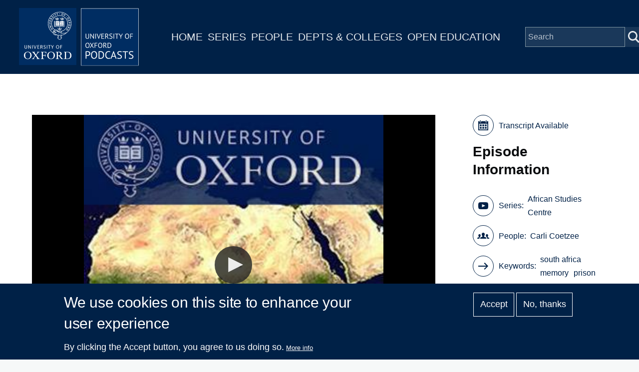

--- FILE ---
content_type: text/plain; charset=ISO-8859-1
request_url: https://media.podcasts.ox.ac.uk/africa/all/2019-11-06-africa-coetzee.srt
body_size: 62422
content:
1
00:00:00,660 --> 00:00:06,810
And she'll be talking about the first red suitcase in and out of the strong memory.

2
00:00:06,810 --> 00:00:13,440
And this is a chapter of Carly's new book, which is called Written Under The Skin, Blood and Intergenerational Memories of Africa.

3
00:00:13,440 --> 00:00:20,400
And I think Carly has a few copies for sale after the summer that if anyone's interested.

4
00:00:20,400 --> 00:00:27,870
So we'll have our usual timing where we'll we'll have to talk with you about 15 minutes an hour and then we'll have 30 minutes for questions.

5
00:00:27,870 --> 00:00:31,470
And then we have some drinks and coffee and wine facts.

6
00:00:31,470 --> 00:00:35,700
We keep talking informally for you.

7
00:00:35,700 --> 00:00:41,910
Thank you very much. I didn't want to be the first one to say, Yeah, that's how it turned off.

8
00:00:41,910 --> 00:00:47,100
My books come along to accompany me. I don't have to say so.

9
00:00:47,100 --> 00:00:54,300
I want to thank you very much for asking me. Even though you believe me to be the first, I'm really happy to be here.

10
00:00:54,300 --> 00:00:59,160
I want to start with this very well known photograph of South African activist group.

11
00:00:59,160 --> 00:01:09,030
But during her period of imprisonment, which she recorded in perhaps the most famous prison ethnography from South Africa 117 days.

12
00:01:09,030 --> 00:01:17,520
I was born in 1925, married in 1982. She was a South African born activist and revolutionary, a journalist and academic,

13
00:01:17,520 --> 00:01:24,810
but she was also a gifted and influential editor and worked for some time as a university librarian.

14
00:01:24,810 --> 00:01:30,540
Her pursuit of meaningful labour and the difficult choices she had to make to earn a living,

15
00:01:30,540 --> 00:01:40,140
as well as do meaningful work and activist labour resonates powerfully for those of us who face similar challenges in this first seminar of the year.

16
00:01:40,140 --> 00:01:46,020
It seems worth reflecting on the relationship between our lives, our activism and poverty work,

17
00:01:46,020 --> 00:01:53,760
and how our desks and our computer terminals are connected to worlds beyond the key and beautiful seven hours.

18
00:01:53,760 --> 00:02:01,440
I want to pay attention in this little talk like a cataloguing the contents of Wi-Fi speed, suitcases,

19
00:02:01,440 --> 00:02:08,610
what is contained as she entered prison, and what it contained as she exited 117 days later.

20
00:02:08,610 --> 00:02:13,920
I became very interested in the suitcase and what its contents can reveal about how we read,

21
00:02:13,920 --> 00:02:25,770
how we catalogue and how we conceptualise what is an archive, but also how our private lives and the contents of our bags and suitcases into cages.

22
00:02:25,770 --> 00:02:32,910
For those of you less familiar with, we thought she died a violent and bloody death at the hands of the South African security

23
00:02:32,910 --> 00:02:39,570
police in her university office by opening a little bomb addressed to her at her office.

24
00:02:39,570 --> 00:02:45,570
It wasn't once on a university in Mozambique. Her murderous identity, the common knowledge.

25
00:02:45,570 --> 00:02:52,850
They are budgetary reasons. You could see it played when you.

26
00:02:52,850 --> 00:03:00,940
After Craig Williamson made a full confession when he presented a full confession of the truth and reconciliation

27
00:03:00,940 --> 00:03:08,350
grants amnesty for this and many other crimes he committed and to which he admitted he remain a free man.

28
00:03:08,350 --> 00:03:17,590
The murder weapon was a letter bomb wired to explode into the fortifications of such blood and body fragments were dispatched to the office,

29
00:03:17,590 --> 00:03:21,850
she shared at the university. I didn't bring that from.

30
00:03:21,850 --> 00:03:30,850
Descriptions of the murder scene linger on the details of the dismembered body in the space, which she used to work and read.

31
00:03:30,850 --> 00:03:38,200
This presentation files the DNC letter addressed to us alongside the other hostile acts

32
00:03:38,200 --> 00:03:43,930
that the apartheid state collected and archived about her and her colleagues co-workers.

33
00:03:43,930 --> 00:03:49,810
My argument for this entering the hostile archive from which the letter bomb was that a mistake,

34
00:03:49,810 --> 00:03:57,130
perhaps is a re-entry into what we first called the strongroom of some memory in 117 days, she writes.

35
00:03:57,130 --> 00:04:03,670
I was packing my mind into a strongly this strong room is in this space,

36
00:04:03,670 --> 00:04:11,530
the prison cell in which I was detained and which she read in various form and through different media.

37
00:04:11,530 --> 00:04:21,120
In the second place, the strong room is also the threshold that I wanted repeatedly to prove to himself that she had not crossed.

38
00:04:21,120 --> 00:04:28,860
Through her creation of a strong room with memory, she wanted to sue and seal off any crossing into the hostile archive from where

39
00:04:28,860 --> 00:04:35,940
her death sentence issued in an attempt at creating such a sealed counter archive.

40
00:04:35,940 --> 00:04:41,460
That's her account of the incarceration by the apartheid government in 1964.

41
00:04:41,460 --> 00:04:46,690
It was published in 1965 as 117 days.

42
00:04:46,690 --> 00:04:53,030
It's a Texas fence as a centrepiece of the histories of the activists connected to.

43
00:04:53,030 --> 00:05:04,910
Living in work, living and working in careful evasion of the official state paper trail, the written evidence first private life is a tiny archive.

44
00:05:04,910 --> 00:05:13,380
Although many entries of catalogues under her name in library catalogue, the scholarly and journalistic work she produced and edited.

45
00:05:13,380 --> 00:05:24,540
117 days is extremely widely written and has been adapted and recreated numerous times on screen and in novels, and is cited in all these areas.

46
00:05:24,540 --> 00:05:36,430
The text constitutes a particular kind of authority to use force only a strongly self-consciously field against the surveillance archive.

47
00:05:36,430 --> 00:05:45,340
But contrary to the way that is typically bad at the prison itself, I suggest this is not a documentary account.

48
00:05:45,340 --> 00:05:52,180
It is a text that does much more and also much less than to document its obfuscate and

49
00:05:52,180 --> 00:05:59,380
impose creating a screen and is from an impermeable to the gatekeeper interrogation.

50
00:05:59,380 --> 00:06:07,750
Alongside this reading of the text of one hundred and days, I suggest that we first read suitcase as seen this file.

51
00:06:07,750 --> 00:06:13,870
The collection go in the suitcase in particular, has been misfiled as part of bourgeois beauty regime,

52
00:06:13,870 --> 00:06:21,200
but instead it offers a revealing clue to the complicated, bloody encryption 417 days.

53
00:06:21,200 --> 00:06:28,880
You may be surprised to know that this photograph was taken.

54
00:06:28,880 --> 00:06:36,490
In that sense, the spacecraft, it's a kind of deep faith, but it's also true fake.

55
00:06:36,490 --> 00:06:40,540
Prisons like writings has attracted a great deal of scholarly attention,

56
00:06:40,540 --> 00:06:44,950
in particular in South African contact with the prisoners who graced the accounts

57
00:06:44,950 --> 00:06:49,220
of their prison time tended to be associated with oppositional political move.

58
00:06:49,220 --> 00:06:53,590
Daniel stepped based on his own.

59
00:06:53,590 --> 00:07:00,220
Typically, these prison diaries have been read as mood of resistance to the documentary status blues.

60
00:07:00,220 --> 00:07:11,400
Five Hundred and Seventy Days was confirmed by a 1965 BBC film based on the account, and this is still from the film.

61
00:07:11,400 --> 00:07:19,980
In which Fox acted herself and which provided for a UK audience a key to understanding the events, the fate of the spacecraft.

62
00:07:19,980 --> 00:07:28,710
As I said from the BBC documentary, which was filmed last week in the account published at 170 days,

63
00:07:28,710 --> 00:07:35,580
we read of the many other hostile documents, including some prison space most critical.

64
00:07:35,580 --> 00:07:41,430
The statement, which read makes it to the police but never signed.

65
00:07:41,430 --> 00:07:46,180
That's not attaching her signature to it to authenticate.

66
00:07:46,180 --> 00:07:54,520
Even without the incriminating signature, which would have proven and mocked her cooperation in the making of the statement,

67
00:07:54,520 --> 00:08:01,000
first we come face for the dangers posed by this document and by how it might affect you.

68
00:08:01,000 --> 00:08:08,650
She writes about her anxiety, about the document being cycling filed in many dossiers.

69
00:08:08,650 --> 00:08:16,960
We're not allowed to use this technology, but it's a manual of reproduction.

70
00:08:16,960 --> 00:08:23,680
A journalist interested in the reproduction of text through mechanical copying mean she imagines a nice,

71
00:08:23,680 --> 00:08:31,410
very Mary's version of the safe as multiplying and circulating widely in case she cannot control.

72
00:08:31,410 --> 00:08:39,240
Another dangerous document in need of containment is a suicide note, she writes, when she realises that the ways in which her statement,

73
00:08:39,240 --> 00:08:45,480
which is a fake, it's not a statement can be used against her, has possibly compromised her.

74
00:08:45,480 --> 00:08:52,350
This suicide note is a great to her husband and children husband.

75
00:08:52,350 --> 00:08:58,350
She writes it on the inside cover of a crossword puzzle.

76
00:08:58,350 --> 00:09:06,190
I mean, you could see how how cinematic this is the notion of encryption and.

77
00:09:06,190 --> 00:09:14,170
She claims to tear the page out in her document, she claims that she told the page page up and flushed down the toilet.

78
00:09:14,170 --> 00:09:23,650
But I'll talk later about how the suicide since is again a third time document it her official release from prison.

79
00:09:23,650 --> 00:09:26,020
How did you find it duplicated?

80
00:09:26,020 --> 00:09:34,990
You can see the notion of something being handed to her in a duplicated form indicates that there are other duplicates in office over.

81
00:09:34,990 --> 00:09:45,400
This release confirmed that they were many other versions of her arrest and imprisonment files in ledgers and folded held by her interrogated.

82
00:09:45,400 --> 00:09:51,190
When Test was released from prison, she left behind the unsigned statement,

83
00:09:51,190 --> 00:10:00,220
but she was unable to retract or reject the statement, which already filed in the case, file a release.

84
00:10:00,220 --> 00:10:05,620
With all kinds of compromise and compromising document, this is the 19 days detention.

85
00:10:05,620 --> 00:10:10,690
I just expressed aim the extraction of information from a house under it.

86
00:10:10,690 --> 00:10:17,210
In other words, to be released was to raise suspicion that someone had cooperated.

87
00:10:17,210 --> 00:10:24,140
So she would have preferred to state in prison. Because that would prove that she hadn't spoken.

88
00:10:24,140 --> 00:10:33,430
If you see the complications that I'm pointing to that. Winston, after her release from prison,

89
00:10:33,430 --> 00:10:40,870
applied for a passport to allow her and her daughters to travel to the UK for a time free, intending to go back.

90
00:10:40,870 --> 00:10:47,960
She was denied official permission and was issued with one document and exit permit.

91
00:10:47,960 --> 00:10:57,320
Her departure from Alaska in March 1964 was to prove her final exit from the country to which she never returned.

92
00:10:57,320 --> 00:11:05,360
Documents related to Rufous prison stay alongside the counterpoints for the exit permit that was handed to her instead

93
00:11:05,360 --> 00:11:13,440
of a passport that would allow her to re-enter South Africa must exist still in a number of states to prosecute.

94
00:11:13,440 --> 00:11:22,740
In the Prison Service archives, their letters and folders with her name on it and into which her name and prison movement are documents.

95
00:11:22,740 --> 00:11:29,810
On her insistence, her complaints about her treatment were also reported in the.

96
00:11:29,810 --> 00:11:41,060
As I said before recess and has avoided paper trail and notes and records of meetings and agendas were kept to an absolute minimum

97
00:11:41,060 --> 00:11:52,130
to protect their identities and their time in a life lived in a void of the official all kind of safe recesses behind very little.

98
00:11:52,130 --> 00:11:56,990
That is not part of the hostile archives.

99
00:11:56,990 --> 00:12:05,510
When she left prison and later exited South Africa, she was aware of leaving behind this tainted Panopto archive.

100
00:12:05,510 --> 00:12:14,300
In his testimony to the PRC, her murderer Craig Williamson, who cannot get shamed weekly, repeated that what he did was legal,

101
00:12:14,300 --> 00:12:21,710
officially sanctioned by the archives, a document of the government secret not disclosed.

102
00:12:21,710 --> 00:12:28,640
We started writing one hundred and seventy days while she was living in the UK,

103
00:12:28,640 --> 00:12:35,810
the Great Autumn and winter of 1964 was a time of challenging transition.

104
00:12:35,810 --> 00:12:41,510
A spring from the sea, we read an account of her early days in London persuaded her to write this

105
00:12:41,510 --> 00:12:46,990
narrative of some prison time as an exposÃ© of prison conditions in South Africa.

106
00:12:46,990 --> 00:12:51,460
In that tradition of prison ethnography that I about earlier,

107
00:12:51,460 --> 00:13:02,770
the book is also an account of and testimony to her own role as what she describes as the master of the ambiguous and evasive reply.

108
00:13:02,770 --> 00:13:11,560
And she prided himself on her ability to speak ambiguity and evasive in the remembered.

109
00:13:11,560 --> 00:13:22,780
We see Rufus checking and rechecking, but she left nothing behind that could be used as part of the archive and in order to do this, she returns.

110
00:13:22,780 --> 00:13:27,900
I would say obsessively to so in her memory and writing, scrutinising it.

111
00:13:27,900 --> 00:13:33,690
It came to fame. It could leave on her Typekit.

112
00:13:33,690 --> 00:13:36,870
Tony, just in the title of the book The Memory,

113
00:13:36,870 --> 00:13:46,380
Shanae describes the method he developed for organising his memories after he was affected by disabling disease, which graphically led to his death.

114
00:13:46,380 --> 00:13:55,260
Using his ability to move meant a lot of what he calls the yellow pad and the pencil.

115
00:13:55,260 --> 00:13:58,560
I think many of you still take notes and then past,

116
00:13:58,560 --> 00:14:09,990
but I think increasingly people taking you not tell a story first and then you just add in the pencil are crucial to.

117
00:14:09,990 --> 00:14:19,750
Tony Judt writes. About it returns in memory to a chalet he used to visit frequently as a child.

118
00:14:19,750 --> 00:14:24,100
And he writes each night, days, weeks, months.

119
00:14:24,100 --> 00:14:27,670
And now when every year I return to that chalet,

120
00:14:27,670 --> 00:14:38,890
I have to his short corridors that they won't fit and settled into one of two or perhaps three armchair conveniently and occupied by others.

121
00:14:38,890 --> 00:14:46,330
I have one memory tend to be and then I've come to the sorted out and ordered a story or an

122
00:14:46,330 --> 00:14:52,210
argument that I plan to use is something I should write the following day trapped in his body.

123
00:14:52,210 --> 00:14:59,080
He attaches memories to objects in the room and goes round and round the room, attaching ideas,

124
00:14:59,080 --> 00:15:04,960
hoping that the next day he can somehow convey the right into any Judd's memory chalet.

125
00:15:04,960 --> 00:15:11,200
The atmosphere is one of a crazy return to a beloved chat as one setting as a child.

126
00:15:11,200 --> 00:15:17,220
This is starkly opposite to the way first we visited the prisons in Hermann.

127
00:15:17,220 --> 00:15:24,210
But in other ways, this architectural metaphor is suggestive of a space that is revisited repeatedly.

128
00:15:24,210 --> 00:15:33,860
As a way of organising memory editing and reduction costs and fiercely imagining what went overlooked will not prevent.

129
00:15:33,860 --> 00:15:38,030
Obfuscation and subterfuge are dominant themes in the literature on the group,

130
00:15:38,030 --> 00:15:47,330
which we respect and with members in the 1960s and countless references and incidents in the biographies of the great document,

131
00:15:47,330 --> 00:15:56,030
their daily lives were characterised by deliberate secrecy and constructed to evade the inevitable surveillance are to minimise risk of exposure.

132
00:15:56,030 --> 00:15:58,820
Such a group will not leave a written archive,

133
00:15:58,820 --> 00:16:08,300
a typical of the reference section in the biography and on this all sorts of interviews conducted with those to remember and zip through the event.

134
00:16:08,300 --> 00:16:12,830
And Julia will be teaching you who doing the sequel is about fatality and about these techniques.

135
00:16:12,830 --> 00:16:19,640
Next Monday, in her family autobiography, Every Secret Thing Resets Daughter Gideon.

136
00:16:19,640 --> 00:16:27,560
So this comment explicitly on the paucity of a written about her parents like explaining why she had to rely on interviews,

137
00:16:27,560 --> 00:16:40,620
which in turn reunite and continually reconstitute the group of people about whom we read dying that have died.

138
00:16:40,620 --> 00:16:44,060
Researched biographies do not enter the Apostle Paul,

139
00:16:44,060 --> 00:16:52,730
relying instead on the oral and written produced by uncirculated in the movement and one hundred and seventy days from the key text.

140
00:16:52,730 --> 00:16:59,510
As I say in this archive, it's often read a separate primary document the source of information.

141
00:16:59,510 --> 00:17:07,400
In piecing together and editing these parts, I often think of the so-called effort to recreate and sometimes invent in.

142
00:17:07,400 --> 00:17:14,750
The threshold to be documented fact and remembered invention runs at a the 270 days,

143
00:17:14,750 --> 00:17:24,350
which is an extended reflection on the nature of remembering without, you know, revealing description of the best looking method as a journalist.

144
00:17:24,350 --> 00:17:33,260
She the three sentences together with so I think, building up a text through splicing of other text,

145
00:17:33,260 --> 00:17:44,000
using the domestic machinery of sewing and mending first and energy and skill as an editor is often remarked upon as her industry.

146
00:17:44,000 --> 00:17:46,220
We know that she is a noisy worker.

147
00:17:46,220 --> 00:17:54,980
Her writing, accompanied by the seemingly ceaseless clutter of the typewriter that now is in headquarters in her account of her time in prison,

148
00:17:54,980 --> 00:17:57,260
the night at his typewriter.

149
00:17:57,260 --> 00:18:06,920
But even a pencil first makes a very surprising observation, especially for someone whose personal archive has turned out to be not in oral.

150
00:18:06,920 --> 00:18:14,600
She writes, My memory is very cool. I always need a pencil and smooth stuff to my writing.

151
00:18:14,600 --> 00:18:24,470
This is a challenging comment to integrate in one's reading of the text, which we know reconstructed from memory without a pencil.

152
00:18:24,470 --> 00:18:30,080
If the author acknowledges her memory, what we are holding in our hands cannot be based on a complicated,

153
00:18:30,080 --> 00:18:35,480
uncomplicated history and the documents we read.

154
00:18:35,480 --> 00:18:43,950
First work as a journalist and editor who's a mainstay of accounts of the meeting is highly more opaque about political work at the time,

155
00:18:43,950 --> 00:18:48,150
she's been training to be and working as a librarian at the time.

156
00:18:48,150 --> 00:18:50,810
Probably that's just prevented by banning all different.

157
00:18:50,810 --> 00:18:58,240
Working as a general for some political work consisted of writing and trying to read documents why the bank would fix it.

158
00:18:58,240 --> 00:19:03,620
It's that irony in training the librarian in the account of her arrest.

159
00:19:03,620 --> 00:19:08,930
We read the first report after making a list of what was needed in the library.

160
00:19:08,930 --> 00:19:17,540
Barbara Hollis slotted the scene in Harris County, interpreting the choosing of assisted revolutionary preparation.

161
00:19:17,540 --> 00:19:24,380
Once Harlow raises the possibility of the librarian, someone smuggles knowledge out of the official archives.

162
00:19:24,380 --> 00:19:30,020
The potentially explosive meanings of this activity proliferate the revolutionary who is pretending

163
00:19:30,020 --> 00:19:36,320
to be a librarian and indeed working as a librarian that's with the official archives contain.

164
00:19:36,320 --> 00:19:38,790
It would have been to evade.

165
00:19:38,790 --> 00:19:51,870
This approach is echoed infests repeated insistence that in prison she would watch to see what they knew before she found how to evade the question.

166
00:19:51,870 --> 00:20:08,910
Got the device that you must have. One of the most frequently repeated anecdotes around the arrest and imprisonment is the parking opposite.

167
00:20:08,910 --> 00:20:20,700
Under the gaze meets the red suitcase has a live picture attached to it, with many interpreters pointing up the gendered class and racialised content.

168
00:20:20,700 --> 00:20:24,270
In the introduction to 117 days written by his,

169
00:20:24,270 --> 00:20:31,020
we find references to a beloved and remembered mother's elegant itemised to her perfume and her underwear.

170
00:20:31,020 --> 00:20:38,360
The contents of the suitcase catalogue and read text again memory in 117 days.

171
00:20:38,360 --> 00:20:41,890
It contains the comforts one might need in prison.

172
00:20:41,890 --> 00:20:48,430
But it also is to be understood as an instance of a genre of knowledge shared by people who thought that

173
00:20:48,430 --> 00:20:55,780
they were going to be arrested and had two suitcases made in the documentary film version made for the BBC,

174
00:20:55,780 --> 00:21:04,960
which is in black and white. The suitcase remains great, but I'm seen suitcase that's sitting itself in a world of possibilities.

175
00:21:04,960 --> 00:21:14,080
Find Barbara Hardy, Barbara Hershey with his Who, a thinly disguised brief test with a of suitcase instead of a red one,

176
00:21:14,080 --> 00:21:18,230
and his suitcase has become cryptic in disguise.

177
00:21:18,230 --> 00:21:26,350
It's one item in particular in the suitcase that no one has commented on in the sense of writing a large amount of cotton wool.

178
00:21:26,350 --> 00:21:35,020
David Skull in a censorious discussion of what he describes as bush white gloves as the suitcase as containing,

179
00:21:35,020 --> 00:21:41,170
I'm going to keep its tax receipts to receive items such as underwear, makeup, eyebrows and a mirror.

180
00:21:41,170 --> 00:21:49,360
He judges first hot, comparing her relative comfort to the condition posed by other women's prisoners not protected by the middle.

181
00:21:49,360 --> 00:21:59,380
I did, but I want you just off the cuff, and I do this to mark how crucial it is where the Cosmopolis archives and how it is classified.

182
00:21:59,380 --> 00:22:06,750
Well, mostly this happens always because the catalogue and the makeup and cosmetics and simply ignored.

183
00:22:06,750 --> 00:22:12,420
But I'm going to have a darker interpretation of the casting process described in 117 days

184
00:22:12,420 --> 00:22:18,030
how the police think this gorgeous will be pounced on and sprawled it on the counter next

185
00:22:18,030 --> 00:22:23,430
innards of an hygienic textbook the account of the invasive and hostile unpacking of the

186
00:22:23,430 --> 00:22:28,590
intimate contents is followed immediately in the text by a series of paranoid questions.

187
00:22:28,590 --> 00:22:37,080
What did they know? That someone talked with their questions? Give me a scoop the appointing of the coffin as if it were a light creature being cut.

188
00:22:37,080 --> 00:22:44,070
It seems to conjure up fear of a secret being opened up in a later scene in the narrative.

189
00:22:44,070 --> 00:22:47,850
A fellow inmate who is there for one night only.

190
00:22:47,850 --> 00:22:55,350
And who turns out to be Anne-Marie Wolpe, who describes this moment in her biography Long Way Home.

191
00:22:55,350 --> 00:23:02,360
She remembers asking if anyone has possible because she knew she was going to have some period that night.

192
00:23:02,360 --> 00:23:10,820
For the reader who knows how to read and administration, this is the function of the hygienic people.

193
00:23:10,820 --> 00:23:12,740
During a prison stay of 90 days,

194
00:23:12,740 --> 00:23:22,020
a woman of age would expect Main Street three times apart from the references to someone else being unprepared and needing to have some coffee.

195
00:23:22,020 --> 00:23:26,720
So it's never mentioned the court again, nor the you know,

196
00:23:26,720 --> 00:23:37,790
that makes mention of the use of absolute means that if the language of barriers and prevention, leaks and secrets saturate the text.

197
00:23:37,790 --> 00:23:44,090
First insistence on his dignity and her personal cash is a central part of the narrative and needs to be understood

198
00:23:44,090 --> 00:23:50,450
as she intended it to be as a form of resistance to the dehumanisation Typekit of solitary confinement.

199
00:23:50,450 --> 00:23:56,060
To write about menstruation is not part of a project or programme.

200
00:23:56,060 --> 00:24:03,140
In the 1970s, attempting to repress menstrual activists would encourage women to speak out about the

201
00:24:03,140 --> 00:24:08,660
secret world of menstruation and the dignity offered by women to Typekit sanitary products.

202
00:24:08,660 --> 00:24:13,550
While menstruating in prison has recently become rather prominent,

203
00:24:13,550 --> 00:24:22,270
one might also wish to contrast the hygienic caterpillar to the harrowing descriptions of torture found.

204
00:24:22,270 --> 00:24:27,220
In Winnie Madikizela-Mandela 491 days with No.

205
00:24:27,220 --> 00:24:36,300
One three two three six nine when she describes her own excessive menstrual bleeding in prison.

206
00:24:36,300 --> 00:24:41,910
They many references to menstruation in the TLC record and the history of menstruation and

207
00:24:41,910 --> 00:24:46,710
its racialised archives in South Africa would be a really useful and important project.

208
00:24:46,710 --> 00:24:57,310
But I did hear. This question has a particular peculiar place in our society.

209
00:24:57,310 --> 00:25:01,120
The most obvious connexion is the well documented history of menstruation,

210
00:25:01,120 --> 00:25:09,360
as it's so in history that menstruation in literature and Frank's name that appears on every day.

211
00:25:09,360 --> 00:25:10,770
Living in a hideout.

212
00:25:10,770 --> 00:25:20,760
I'm Frank Daybook mentions with racist excitement, the anticipation of processing while the changes in her body seem to Anne Frank,

213
00:25:20,760 --> 00:25:24,540
a reminder and a promise of a life outside as an adult,

214
00:25:24,540 --> 00:25:30,300
thanks to the reader as they must have been to the adult women sharing behind the reality of conceiving any

215
00:25:30,300 --> 00:25:38,400
material to do with menstruation while living in secret and confined spaces in scholarly work on Frank's diary.

216
00:25:38,400 --> 00:25:45,330
Discussions typically revolve around her father's desire, intimacy and sexuality when he edited the diary,

217
00:25:45,330 --> 00:25:55,470
hence the theme of embodied secrecy brought to the level of domestic and familial rather than in relation to the largest secret in subterfuge,

218
00:25:55,470 --> 00:25:59,010
a related incidence of menstrual flow and secrecy.

219
00:25:59,010 --> 00:26:10,740
Also from risk resistance, literary tradition comes from Frances is a novel in which Mario know a young Italian woman at gunpoint,

220
00:26:10,740 --> 00:26:19,650
while enemy soldiers demand to know the whereabouts of her lover and his comrades feels the first signs of the onset of menstruation.

221
00:26:19,650 --> 00:26:29,190
And while she feels but I still love going down her leg, she finds herself telling them everything so very often in the future.

222
00:26:29,190 --> 00:26:35,850
When has this moment of I'm sick of menstruation? But mating refers is interviewed by a jaded.

223
00:26:35,850 --> 00:26:46,360
She prides himself on her ability to lock this following, and one of the ways in which her interrogations break down the song really surprise her.

224
00:26:46,360 --> 00:26:53,640
The suitcase as a touching first home contains at least one novel, a pencil.

225
00:26:53,640 --> 00:27:03,940
Everything read that it contains writing paper. It almost certainly did, given her working methods have a memory, a work of investigative journalism,

226
00:27:03,940 --> 00:27:10,750
a use of interviews as the basis of such an editorial work in which she responded to and shaped the work of others.

227
00:27:10,750 --> 00:27:17,480
It's not clear what she would have written in a prison cell other than letters and a kind of prison ethnography.

228
00:27:17,480 --> 00:27:23,510
The restriction of access to writing and reading materials is a mainstay of that period in solitary confinement.

229
00:27:23,510 --> 00:27:27,800
It's repeatedly justified by the police as part of the programme to make prisoners

230
00:27:27,800 --> 00:27:34,270
uncomfortable and to get to give them time to think about the interrogations question.

231
00:27:34,270 --> 00:27:39,820
It specifies and remembers many instances of reading material in his belt,

232
00:27:39,820 --> 00:27:48,790
as well as in the two different prisons that are her home for the duration of 517 days to readers of a literary bent one hundred and seventeen days.

233
00:27:48,790 --> 00:27:53,220
Much to offer. The text contains references to other literary works.

234
00:27:53,220 --> 00:28:03,970
Check the Chophouse Thomas. The narrative breaks up to include in italics, the narratives of others creating a collective voice.

235
00:28:03,970 --> 00:28:12,670
She catalogues and inventories any references she points to writing on input on the tiniest things like writing on the side of a pencil,

236
00:28:12,670 --> 00:28:21,250
as well as what she glimpsed through a window, sometimes in all kinds of the resistance movement also in the present.

237
00:28:21,250 --> 00:28:28,680
The documents, the names of the other jail inhabitants. And she likens the family reunion.

238
00:28:28,680 --> 00:28:35,850
The text includes the book into which her complaints about her treatment and the official visit to all of these incidents,

239
00:28:35,850 --> 00:28:39,830
even trails that can potentially be used against us.

240
00:28:39,830 --> 00:28:45,980
Maybe readers have commented on the scraps of paper and newsprint, and she finds pain through the window,

241
00:28:45,980 --> 00:28:53,890
and every single account mentions the chewing gum rapids that has also escaped over and over.

242
00:28:53,890 --> 00:29:02,410
Undiscussed in any of the countries, it's written archive of applicants name tags that you find something people to guy and comes across.

243
00:29:02,410 --> 00:29:06,550
Don't be. I'm going to washing line from across the jack.

244
00:29:06,550 --> 00:29:11,170
Each item was marked with a number and enough name to write.

245
00:29:11,170 --> 00:29:20,290
I wondered between the way the mouth and short being funded, most of it can you know something or you can come through,

246
00:29:20,290 --> 00:29:25,930
so I could see it depressing the all kinds of white underpants.

247
00:29:25,930 --> 00:29:31,390
And she is described in a hauntingly evocative passage. It is absolutely fantastic.

248
00:29:31,390 --> 00:29:40,600
This reading of the names of the washing line is blocked by not only to name a tipping point and the kind of all contents behind these name tags,

249
00:29:40,600 --> 00:29:45,490
but she developed from a short historical analysis that's been done in the prison.

250
00:29:45,490 --> 00:29:53,810
She just she just runs with this small archive of underwear that she finds and.

251
00:29:53,810 --> 00:30:04,940
Journalistic piece that first writes in the most famous line from 120 days in prison, you only see the moves of the enemy.

252
00:30:04,940 --> 00:30:11,480
This can be reinterpreted through the lens of the archives of the arrived earlier, which first makes a statement.

253
00:30:11,480 --> 00:30:18,050
She sees her words lose the meaning she intended them to have and become part of the archive.

254
00:30:18,050 --> 00:30:26,730
She. After making the statement, which she first thinks of, like self-congratulatory with a non statement,

255
00:30:26,730 --> 00:30:33,540
she's off to return the next thing to sign and say, it's this evidence, the signature on the tape,

256
00:30:33,540 --> 00:30:38,130
which will not prove her agency and control,

257
00:30:38,130 --> 00:30:48,450
but will instead be evidence of the fact it would have been entered in the official that this witness signature is what led to the crisis,

258
00:30:48,450 --> 00:30:53,830
a crisis which is not entirely legible. It's quite difficult to look at what's going on in the text.

259
00:30:53,830 --> 00:31:04,680
Gillian Slovo in her book Every Sequencing of her family history right of reading sentences in 117 days over and over trying to make sense.

260
00:31:04,680 --> 00:31:09,810
And they were right. She told her friends would judge her and say something.

261
00:31:09,810 --> 00:31:14,850
If Ruth have not written a book, that one would have known that she'd say anything, however trivial.

262
00:31:14,850 --> 00:31:21,330
Yet once the book was published, instead of applauding her courage, some of her closest comrades judge people read.

263
00:31:21,330 --> 00:31:26,130
She must have known before the book came out that this was bound to happen and she left it right.

264
00:31:26,130 --> 00:31:31,890
She was a brave woman, my mother. She began imagining the movement that must be sensitive.

265
00:31:31,890 --> 00:31:41,730
This passage makes it hard to see a bridge between bravery and cowardice bravery brings, in fact, as the ability to withstand accusations of weakness.

266
00:31:41,730 --> 00:31:51,890
In this version, then the suicide to come made an attempt at resisting an act of perceived cowardice to overwriting it with the brave.

267
00:31:51,890 --> 00:32:00,170
In fact, own accounts remember this in an attempt to reseal some of the meaning of a suicide attempt.

268
00:32:00,170 --> 00:32:04,820
It's rather more opaque, deciding to commit suicide, she writes.

269
00:32:04,820 --> 00:32:14,510
There was only one way out, but the logic of that statement remains unclear that she means there was only one way out of signing the form,

270
00:32:14,510 --> 00:32:24,370
or that the only way to exit the prison exit as a success would prove that she hadn't compromised a concrete.

271
00:32:24,370 --> 00:32:32,170
First meeting, two things assigned to the outside world and the sign she uses encrypted message suicide,

272
00:32:32,170 --> 00:32:43,080
but the planned suicide, which is a way of authenticating the document of drawing attention to the absence of her signature.

273
00:32:43,080 --> 00:32:52,560
Sales in Alice Bay now in custody in another way by writing the suicide to address in the form of an apology,

274
00:32:52,560 --> 00:33:00,150
using to write an indelible pencil over the words property of the South African Administration on it.

275
00:33:00,150 --> 00:33:03,450
And she writes a with the tools used to write the note,

276
00:33:03,450 --> 00:33:08,940
admitting that her words of constraints I had dated but also received encrypted the message and message.

277
00:33:08,940 --> 00:33:14,520
That is not what it seems. The suicide note is intended as a confirmation statement.

278
00:33:14,520 --> 00:33:19,380
If the sleeping tablets that she asks, the doctor will turn out to be fake,

279
00:33:19,380 --> 00:33:26,940
and so her attempted suicide doesn't succeed because even the public in first

280
00:33:26,940 --> 00:33:31,440
impression she wrote the suicide note in the book and flushes it down the toilet.

281
00:33:31,440 --> 00:33:38,680
The note seems now to become evidence of cowardice rather than bravery, because she not succeeded.

282
00:33:38,680 --> 00:33:45,890
Here again, the meanings that hold back on themselves, the point to which the cow is precious itself is not clear.

283
00:33:45,890 --> 00:33:57,930
You've told us nothing. The interrogator in the documentary film version shot, you know, in a very bad context.

284
00:33:57,930 --> 00:34:06,920
In fact, this prison, she doesn't bring the suicide note, which she destroys as another piece of potentially incriminating evidence against her.

285
00:34:06,920 --> 00:34:12,170
Nor does he bring the text of what will become of her 170 days in her seat.

286
00:34:12,170 --> 00:34:18,800
She walks out with one document only the carbon copy of her release form the original

287
00:34:18,800 --> 00:34:25,290
having a carbon copy of the original and what some of the original in the file.

288
00:34:25,290 --> 00:34:31,340
Here it will join the incomplete unauthenticated a darkly dangerous statement.

289
00:34:31,340 --> 00:34:34,580
The carbon copy is not a copy of the statement that first took place.

290
00:34:34,580 --> 00:34:43,090
Having me never see the game is often imagined, but it's a reminder of the incriminating, unsigned documents.

291
00:34:43,090 --> 00:34:47,530
When, in fact, that's where she spent some time recovering at her home in Johannesburg.

292
00:34:47,530 --> 00:34:55,050
And during this time applied for the passport I mentioned before. The South African authorities did not grant the passport,

293
00:34:55,050 --> 00:35:01,980
but insisted the exit papers only closing hiding at the exit from prison and the exit

294
00:35:01,980 --> 00:35:07,230
from South Africa are still inside the very motivation for the 90 days detention,

295
00:35:07,230 --> 00:35:10,880
with the express information to have left prison.

296
00:35:10,880 --> 00:35:19,140
But it means that in the gossip and rumours circulating, the implication would be that she had lied and.

297
00:35:19,140 --> 00:35:27,900
She writes in her account that she would much prefer to remain in prison, as this would have proven her non collaboration.

298
00:35:27,900 --> 00:35:34,770
The memory strongroom has this layers in the fantasy of return, wishing to be back in the prison cell,

299
00:35:34,770 --> 00:35:39,800
rather to be there, and things simple to be free of the couple.

300
00:35:39,800 --> 00:35:47,710
The text contains a number of passages to preclude the desire to double back and to reject redacted document.

301
00:35:47,710 --> 00:35:54,820
They references to clubs and the secret, but multiply your income, remember the the the interrogation session, she notes,

302
00:35:54,820 --> 00:36:02,170
with some price sheets full of evasive answers she provides some testing on so she did during the course of the season,

303
00:36:02,170 --> 00:36:09,100
however, the ground shifts assessed who'd been told that they already had been asleep from elsewhere.

304
00:36:09,100 --> 00:36:17,280
The existent leak exposes her, and it makes it unclear whether she had at least something by the state.

305
00:36:17,280 --> 00:36:20,400
Leaving South Africa with her two young daughters.

306
00:36:20,400 --> 00:36:26,760
The eldest was travelling by boat with friends, first arrived in London, unsure how she was to make a living.

307
00:36:26,760 --> 00:36:34,470
What kind of meaningful work she would find. It's in the grey of a London autumn that she begins to write.

308
00:36:34,470 --> 00:36:39,540
It's best read then as an attempt to override the state and to counter the suspicions

309
00:36:39,540 --> 00:36:44,610
attached to the paranoid language about the need for tidiness and careful vigilance.

310
00:36:44,610 --> 00:36:50,580
It's striking if if self supervision is not an act, it takes place at the time of imprisonment.

311
00:36:50,580 --> 00:37:00,390
It's written from London in order to document in her own version to put her signature to what she hopes will become the definitive statement,

312
00:37:00,390 --> 00:37:04,360
which will seal the struggle within once again.

313
00:37:04,360 --> 00:37:11,230
Soon after completing the writing of 150 days, but was invited by the BBC to collaborate on the documentary,

314
00:37:11,230 --> 00:37:16,300
which she wrote the script as well as making a radio programme and a radio play.

315
00:37:16,300 --> 00:37:26,980
I managed to see this rare 90 days in the BBC archive, and it was made by the recently deceased with collaboration.

316
00:37:26,980 --> 00:37:34,870
It's an extraordinary parallel text which must recreate and recreate and re-enact her own imprisonment.

317
00:37:34,870 --> 00:37:42,730
The documentary films authenticating the list of Grace speaks also evocative of the isolation and new life.

318
00:37:42,730 --> 00:37:49,300
There's not much written on the making of the film, but from the few energy sources and the accounting for granted.

319
00:37:49,300 --> 00:37:57,490
It's evidence the films made my scene, and some of the film did something badly and unconvincing to disguise as South Africa.

320
00:37:57,490 --> 00:38:08,110
The film is presented as a documentary, but it's viewed as one in a series of revisiting and reenactments of the events narrated in 117 days.

321
00:38:08,110 --> 00:38:15,190
The film experiments in form, I'm sitting in a stylishly stilted acting in the film version.

322
00:38:15,190 --> 00:38:23,380
The title is changed in 90 days for the viewers, for whom the phrase would be more easily understood as scientists of African descent.

323
00:38:23,380 --> 00:38:32,860
If the change of name is written for the text, which theme Typekit known the girl and the subterfuge involved is a fake.

324
00:38:32,860 --> 00:38:35,920
Even the name is a sort of disguise of the original.

325
00:38:35,920 --> 00:38:47,200
The final scene of the documentary documentary shows Rufus walking out of prison a suitcase, quite possibly as it finds itself in her hands.

326
00:38:47,200 --> 00:38:51,760
I hope footsteps echo down the prison passage.

327
00:38:51,760 --> 00:38:57,250
We hear the voice of the BBC, the BBC voice of the male narrator closing the scene.

328
00:38:57,250 --> 00:39:06,040
She left prison and South Africa in the conflation of the two scenes of exit as if she's walking out of South Africa.

329
00:39:06,040 --> 00:39:11,220
The viewers need to understand that we first left South Africa because there was no other option.

330
00:39:11,220 --> 00:39:18,400
The films, the recent events end with a walking out of prison. If this is also where the written narrative begin,

331
00:39:18,400 --> 00:39:24,550
as the author of the document starts right to the accounts after leaving prison and after leaving South Africa,

332
00:39:24,550 --> 00:39:32,310
the red suitcase is the suitcase it contains of what it represents remembers it in.

333
00:39:32,310 --> 00:39:36,930
The version we see, like the suitcase itself, is and is not accurate.

334
00:39:36,930 --> 00:39:45,730
The red colour is reached out on the black and white screen as his own memories of itself being deleted while she's trying to.

335
00:39:45,730 --> 00:39:52,870
The film goes over the same events as re-enactments, and there's a fascinating because on historical reenactments on film,

336
00:39:52,870 --> 00:40:01,810
and if you insist I can give you the practical reasons for the deviation from exit visa meant she couldn't return to South Africa.

337
00:40:01,810 --> 00:40:04,180
The film was based on a very small budget.

338
00:40:04,180 --> 00:40:12,190
It was made in the genre of the didactic news documentary film executed the kind of BBC documentary paid at the time,

339
00:40:12,190 --> 00:40:15,730
and first Prokofiev wanted to protect her children's privacy.

340
00:40:15,730 --> 00:40:20,440
But the reenactments differences from the text on which are based on more than practical.

341
00:40:20,440 --> 00:40:26,860
They, in fact, reveal the urge to re-enactment as reception really present in the original text.

342
00:40:26,860 --> 00:40:28,840
In the act of writing the text first,

343
00:40:28,840 --> 00:40:39,650
read the scene of the scene in which she was held saving the strongman and attempting not to reveal any information.

344
00:40:39,650 --> 00:40:48,260
It was the moment when suspicions settled on her and in her book and in the film, TV inhabits the prison to go over again at repeating nothing,

345
00:40:48,260 --> 00:40:55,460
playing out and re-enacting that she had told nothing overlaid with the leaving of the prison and the country.

346
00:40:55,460 --> 00:41:03,230
Its effect. The film is May and the book published from London, removed from the engaged activist work in South Africa.

347
00:41:03,230 --> 00:41:10,520
Revisiting the memory prison is painful and traumatic, but is that comforting?

348
00:41:10,520 --> 00:41:16,460
And the community of fellow comrades to which he was connected by the shed is not communal in prison,

349
00:41:16,460 --> 00:41:24,470
remembering the prison cell and reconstituting it as if she can have a separate member state in 90 days.

350
00:41:24,470 --> 00:41:29,690
So the re-enactment is a fake, but I think it's self-consciously so.

351
00:41:29,690 --> 00:41:35,180
The film depicts the effects of solitary confinement in a cool cinematic style

352
00:41:35,180 --> 00:41:40,070
reminiscent of the European avant garde cinema that both knew well and love.

353
00:41:40,070 --> 00:41:44,030
I don't mean to suggest that the film is artful and therefore not truthful.

354
00:41:44,030 --> 00:41:51,730
Instead, what I mean is that the fake counterpart in South Africa is precisely to be understood as in a state prison.

355
00:41:51,730 --> 00:42:01,760
You know, the real truth is visited by fake children receiving revealing to us the estrangement brought not only by solitary confinement,

356
00:42:01,760 --> 00:42:06,980
but my life in exile. It's worth going over the ways in which those extraordinary films can be viewed

357
00:42:06,980 --> 00:42:14,120
as a document of fortune and an account of safety and the children who act.

358
00:42:14,120 --> 00:42:23,670
Both children are members of a counterfeit and unprotected family, and the house in which the red great suitcase is clearly a little in love.

359
00:42:23,670 --> 00:42:31,700
And you can see the fact that it's so clearly English how English terror in the language available to cinema.

360
00:42:31,700 --> 00:42:36,380
The documentary film picks up and reinterpreted the book Paranoia.

361
00:42:36,380 --> 00:42:45,080
The book brings to the surface scenes of surveillance and self through narration, and it's the film justice in extremely visual language.

362
00:42:45,080 --> 00:42:53,750
We hear first voice make the scene explicit. I try to make time pass with the activities of authors, but the figures I see be on set.

363
00:42:53,750 --> 00:42:59,600
Usually they are not my world. That's not in line from the book.

364
00:42:59,600 --> 00:43:05,690
So the black and white documentary that black and white documentary images from the

365
00:43:05,690 --> 00:43:12,470
South African Resistance Archive replaced the italicised twinning narrative date,

366
00:43:12,470 --> 00:43:14,810
creating great proximity and distance.

367
00:43:14,810 --> 00:43:22,190
But who is re-enacting how imprisonment far away in London in a further complication of the re-infected archive?

368
00:43:22,190 --> 00:43:31,160
It's worth noting that these images circulated outside South Africa in ways very different from the censored news environment inside the country.

369
00:43:31,160 --> 00:43:38,540
The accented speech in the film is striking, providing us with yet another instance of distancing and imposing and how in

370
00:43:38,540 --> 00:43:44,560
authenticity and forgery are used to make a truthful and accurate testimony.

371
00:43:44,560 --> 00:43:52,180
The film opens with respect in a library in London as Camden Library uses a counterfeit

372
00:43:52,180 --> 00:43:59,170
kind of libraries that she says she spent in front of a shelf of books on prohibition.

373
00:43:59,170 --> 00:44:10,420
And she's shown dressed in the kind of clothing that we that iconic style of Danish jewellery they might see.

374
00:44:10,420 --> 00:44:14,920
She's holding in front of her black folder into which she seems to be entering darkness.

375
00:44:14,920 --> 00:44:21,880
I think the accuracy of the film is proven by the her careful note taking from documentary sources in the camera

376
00:44:21,880 --> 00:44:28,990
follows her as she descends the stairs in the mid-century modern building of the kind we know first in mind.

377
00:44:28,990 --> 00:44:33,880
She doesn't make eye contact with the view of the film. I think we are spying on her.

378
00:44:33,880 --> 00:44:39,250
I think we are watching her, who knows we find with her. When you pretend not to notice.

379
00:44:39,250 --> 00:44:45,310
Then she's made by two men speaking in what is meant to be of the accented English.

380
00:44:45,310 --> 00:44:46,580
Support acting,

381
00:44:46,580 --> 00:44:55,010
an unconvincing axing of all of us interrogators must be understood in this edition of the South African Institute in cinema tradition,

382
00:44:55,010 --> 00:45:01,580
a perennial favourite to get these counterfeit xingu of significance in another way and can be understood in

383
00:45:01,580 --> 00:45:08,000
relation to the stylised and wooden acting by white people against the suspect pockets of resistance movement.

384
00:45:08,000 --> 00:45:12,050
Do active characters with whom they didn't share a vision of the world?

385
00:45:12,050 --> 00:45:18,590
An excellent example for those of you who've seen come back Africa is Myrtle Thurman,

386
00:45:18,590 --> 00:45:27,270
who was in fact a friend of unspeakable magic in line flying over to come back Africa.

387
00:45:27,270 --> 00:45:35,540
I was honest enough to confess in scenes that are hard to decode without the knowledge that all actors taking part in such a project,

388
00:45:35,540 --> 00:45:38,930
which by definition would be sympathetic to the aims of the film.

389
00:45:38,930 --> 00:45:46,700
One sees the protagonist, Sakariya, in conversation with a great tingly, racist white mother and her passive husband.

390
00:45:46,700 --> 00:45:51,530
The woundedness of local governments acting is an encrypted the same.

391
00:45:51,530 --> 00:45:59,660
Since the poor acting is more than an act, it's a counterfeit and it's meant to be understood only progressive white South Africans.

392
00:45:59,660 --> 00:46:04,400
We trusted to take part in a project that was to become Comeback Africa.

393
00:46:04,400 --> 00:46:11,240
Robeson writes in a section called Casting White in his wonderful book on the film.

394
00:46:11,240 --> 00:46:19,520
As these same constraints that we see in Ferguson, documentary projects, I think, are also evident in 90 days.

395
00:46:19,520 --> 00:46:26,750
The acceptance speech of the interrogated them. The God is meant to invoke and record the particulars of African realities.

396
00:46:26,750 --> 00:46:31,880
And this is the world with being exposed by the writing of the book and the making of the film.

397
00:46:31,880 --> 00:46:36,500
Yet at the same time, the counterfeit African accents remind the viewer,

398
00:46:36,500 --> 00:46:43,850
at least the viewer able to categorise the accents accuracy that this account is being compiled from the other side.

399
00:46:43,850 --> 00:46:52,770
They are not African, they're not least they are progressive collaborators of both and of respect.

400
00:46:52,770 --> 00:46:55,190
But it's free and out of prison.

401
00:46:55,190 --> 00:47:02,690
In London, we have, I think it's acceptable to have only two black and white newsprint and the reenactments of counterfeit South Africa.

402
00:47:02,690 --> 00:47:09,740
This same outside face paint me with her exit from South Africa and the loss and isolation that brought.

403
00:47:09,740 --> 00:47:13,680
The counterfeit of the colonies re-enact the scene of her interrogation.

404
00:47:13,680 --> 00:47:21,340
They also hit over Holly in Yvonne that nothing is off her release from the women's health in March.

405
00:47:21,340 --> 00:47:28,340
I skipped the actress. I need the security. Have I made the.

406
00:47:28,340 --> 00:47:34,880
But also from the outside, the excuse me, the security branch policeman. Nor are they representative safe from that.

407
00:47:34,880 --> 00:47:41,180
We first is shown being arrested and driven away from case. I've tried so hard to see what street that is.

408
00:47:41,180 --> 00:47:47,760
I think it's long because it is a wall that you see a very young South Africans instead of the car

409
00:47:47,760 --> 00:47:54,640
driving to Johannesburg to see in the streets and then come through the window of moving cars.

410
00:47:54,640 --> 00:47:59,350
Gillian Sperber writes in the acknowledgements At the end of every secret thing,

411
00:47:59,350 --> 00:48:05,110
although my parents' history was in fact not written down and the raw material if they

412
00:48:05,110 --> 00:48:10,750
destroyed the truth of what happened was lodged in the memories of their friends and comrades,

413
00:48:10,750 --> 00:48:16,030
and some in equities brought the reader's attention. It's an unusual world.

414
00:48:16,030 --> 00:48:19,630
They were making a point about the absence of a written record,

415
00:48:19,630 --> 00:48:30,280
which we also see the extra meaning of a nice is against a to Asian, a life that had an all time to be visible as a vehicle.

416
00:48:30,280 --> 00:48:32,760
Counterfeits of itself.

417
00:48:32,760 --> 00:48:42,390
They exist two sets of images of the moment we first left South Africa and arrived in London to be united again with her husband, David.

418
00:48:42,390 --> 00:48:46,620
Looking at these images so often invoked in accounts of her departure,

419
00:48:46,620 --> 00:48:53,760
when I become unusually attuned to what might be an act and what the photograph has been edited to feel,

420
00:48:53,760 --> 00:49:00,990
the child Gideon, her adult self, is holding a pencil as she claims that you can see, yes, the picture.

421
00:49:00,990 --> 00:49:13,830
She's not holding it. The chance, Jillian, I don't sell records shown carrying attention because she finds the stairs into the same.

422
00:49:13,830 --> 00:49:21,980
On the photograph, the book is not physical. It's clearly seen, however, on a picture taken after arriving.

423
00:49:21,980 --> 00:49:26,450
Here we see her clutching head, Simpson, Simpson and the prisoners of the Sun.

424
00:49:26,450 --> 00:49:33,710
The book is held upside down as its owner looks up into her mother's face, so lets herself does not return the gate.

425
00:49:33,710 --> 00:49:34,220
And in fact,

426
00:49:34,220 --> 00:49:43,910
what is most striking in the family is the fact that this just over until you are looking at food is almost protectively around her youngest daughter.

427
00:49:43,910 --> 00:49:49,970
The icicles on the parents positions of the Jillian's unfolding upside down while her

428
00:49:49,970 --> 00:49:55,940
mother unfolds her sister and the meanings of the family under siege proliferate.

429
00:49:55,940 --> 00:50:04,010
I mean, I didn't even talk about the fact freedom with the prisoners of the Sun above their heads.

430
00:50:04,010 --> 00:50:15,990
We read the sign no entry. The photograph may well have been taken in the BBC studio, but I haven't been able to verify that on the cover of my book.

431
00:50:15,990 --> 00:50:23,670
Of 117 days in the photograph with a very awkward image that shows her face held on to between

432
00:50:23,670 --> 00:50:30,900
two hands that look because of the angle of the camera far too large to be passengers.

433
00:50:30,900 --> 00:50:37,290
The thing is they do not look like her own. They all have faces tilted slightly downward.

434
00:50:37,290 --> 00:50:41,730
Her lips are tight line and her hands print her face on both sides.

435
00:50:41,730 --> 00:50:50,550
I think what is inside the head needs to be constrained. The last word in 117 days refers to the fact that her release from prison felt like it

436
00:50:50,550 --> 00:50:56,280
was not the end and that they were not done with her over Hollywood rights involved.

437
00:50:56,280 --> 00:51:04,120
But 19 years after her release from the women's cells in March, where the Victorian government sentiment said today.

438
00:51:04,120 --> 00:51:13,060
Intelligence service, every secret thing includes a description of a letter and true as some imagined conversations between her parents

439
00:51:13,060 --> 00:51:20,680
when she spoke to say on the phone by saying she must have told you something of the way she felt she must,

440
00:51:20,680 --> 00:51:28,180
as she wrote, eventually from England to a nameless friend inside the country, secrets from her mother's letter to a friend.

441
00:51:28,180 --> 00:51:39,170
I found myself very nervous when I came out about intruders and hearing my spell in jail, wrote all kinds of things coated in skin and some town.

442
00:51:39,170 --> 00:51:44,630
This sentence evokes the bodily metaphor of blood and the threshold of skin this contains

443
00:51:44,630 --> 00:51:50,690
and also reinforces the dangers inherent in the moments of skin rupture and means.

444
00:51:50,690 --> 00:51:55,460
It's a passage from the mother's correspondence written from outside the country.

445
00:51:55,460 --> 00:52:04,310
I had typewriter the copy left behind in her own folded, but unclear as to who it.

446
00:52:04,310 --> 00:52:15,900
The address of the electrical. I'm feel the words in the letter provide the daughter with an imagined script for a conversation between her past.

447
00:52:15,900 --> 00:52:23,480
This body is described as having lost the ability to read with any substance itself as well as its environment.

448
00:52:23,480 --> 00:52:27,820
Over here you have somebody put it into the home. I don't have this.

449
00:52:27,820 --> 00:52:34,810
Disorientation is described as something that has come close to the skin lurking just under the skin and raised.

450
00:52:34,810 --> 00:52:44,860
To pursue this exclusive explosive metaphor in terms of testing is too risky, although they would come close to it when she runs the risk.

451
00:52:44,860 --> 00:52:53,770
My parents took, I meant that we were always on the lookout for that terrible event, which would break through the front door of everyday life.

452
00:52:53,770 --> 00:53:02,740
Instead, one can read that metaphor as one that describes the ethical reading, editing, mentoring and archiving practises and protocols,

453
00:53:02,740 --> 00:53:13,150
including over going over the lines and retesting and editing the events and the documents that we think we already have like.

454
00:53:13,150 --> 00:53:18,700
This picture was taken in prison. I think everyone.

455
00:53:18,700 --> 00:53:34,012
Thank you. Good question.

